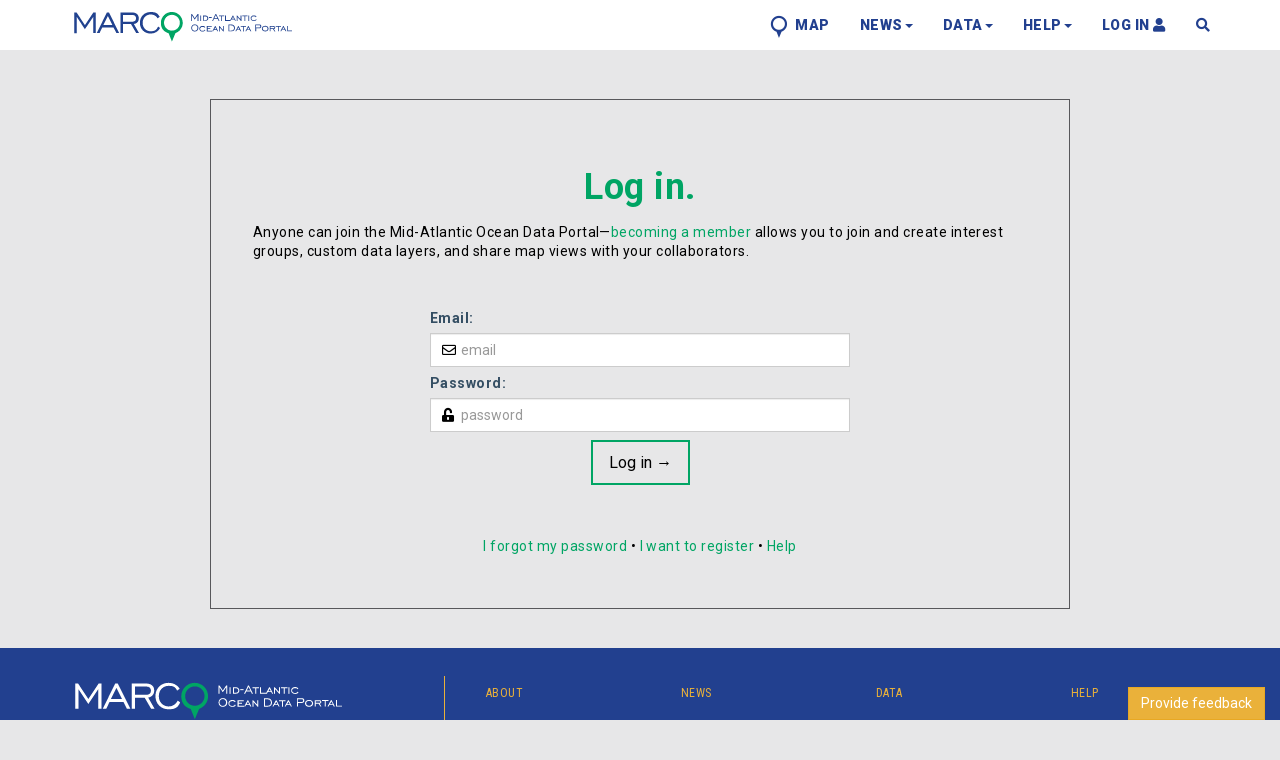

--- FILE ---
content_type: text/html; charset=utf-8
request_url: https://portal.midatlanticocean.org/account/?next=/collaborate/groups/105/virginia-practice-group/
body_size: 4344
content:
<!doctype html>
<html lang="en">
<head>
    
      <!-- BASE: madrona-portal/marco/marco_site/templates/base.html -->
    
    
      <meta charset="utf-8" />
      <meta http-equiv="X-UA-Compatible" content="IE=edge">
      <meta name="viewport" content="width=device-width, initial-scale=1">
    
    <title></title>
    
      <link rel="shortcut icon" href="/static/favicon.ico" />
    
    
        <!-- BLOCK: 'fonts'-->
        <link rel="preload" href="/static/assets/fontawesome-free-5.8.1-web/webfonts/fa-regular-400.woff2" as="font" type="font/woff2" crossorigin>
        <link rel="stylesheet" href="/static/assets/fontawesome-free-5.8.1-web/css/all.min.css">
        <link rel="stylesheet" href="/static/icomoon/style.css">
        <!-- ENDBLOCK: 'fonts'-->
      
    
    <link rel="stylesheet" href="/static/CACHE/css/output.286caefe1ec1.css" type="text/css">

    
  
      
      <!-- EXTRA MADRONA PORTAL CSS -->
      <link rel="stylesheet" href="/static/portal/base/css/base.css">
      <!-- END -->
    
  <!-- EXTRA MIDA CSS -->
  <link rel="stylesheet" href="/static/mida/css/header.css" type="text/css">
  <link rel="stylesheet" href="/static/mida/css/footer.css" type="text/css">
  <link rel="stylesheet" href="/static/mida/css/home.css" type="text/css">
  <link rel="stylesheet" href="/static/mida/css/mida.css" type="text/css">
  <!-- END EXTRA CSS -->

    
    <script type="text/javascript">
        if (!console.debug) {
            console.debug = console.log;
        }
    </script>

    <!-- HTML5 shim and Respond.js for IE8 support of HTML5 elements and media queries -->
    <!-- WARNING: Respond.js doesn't work if you view the page via file:// -->
    <!--[if lt IE 9]>
    <script src="https://oss.maxcdn.com/html5shiv/3.7.2/html5shiv.min.js"></script>
    <script src="https://oss.maxcdn.com/respond/1.4.2/respond.min.js"></script>
    <![endif]-->

    <script>
	window.GA_ACCOUNT = "G-D2SC0R8YW0";
</script>

<script async src="https://www.googletagmanager.com/gtag/js?id=G-D2SC0R8YW0"></script> 

<script> 
  window.dataLayer = window.dataLayer || []; 
  function gtag(){dataLayer.push(arguments);} 
  gtag('js', new Date()); 
  gtag('config', 'G-D2SC0R8YW0'); 
</script>


    
</head>
<body class="classless-page base-layout">

<header>
    
    <nav class="navbar navbar-default navbar-fixed-top" role="navigation">
        <div class="container">
            
<!-- Brand and toggle get grouped for better mobile display -->
<div class="navbar-header">
  
<button type="button" class="navbar-toggle collapsed" data-toggle="collapse" data-target="#bs-example-navbar-collapse-1">
  <span class="sr-only">Toggle navigation</span>
  <span class="icon-bar"></span>
  <span class="icon-bar"></span>
  <span class="icon-bar"></span>
</button>
<a class="navbar-brand" href="/">
  <img src="/static/brand/MARCO-DataPortal-Logo2025_Horiztontal-FullColor.svg">
</a>

</div>

<!-- Collect the nav links, forms, and other content for toggling -->
<div class="collapse navbar-collapse" id="bs-example-navbar-collapse-1">
  <ul class="nav navbar-nav navbar-right">
    <li class=""><a href="/visualize"><span class="icon-marco oversized"></span>MAP</a></li>
    
  
    <li class="dropdown ">
        
          
            <a href="#" class="dropdown-toggle" data-toggle="dropdown">News<span class="caret"></span></a>
          
        
        
          <ul class="dropdown-menu" role="menu">
              
                  
                  
                  
                  
                  
                  <li><a href="/news/">Blog</a></li>
                      
                          <li class="divider"></li>
                      
                  
              
                  
                  
                  
                  
                  
                  <li><a href="/ocean-stories/">Ocean Stories</a></li>
                      
                          <li class="divider"></li>
                      
                  
              
                  
                  
                  
                  
                  
                  <li><a href="/calendar/">Calendar</a></li>
                      
                          <li class="divider"></li>
                      
                  
              
                  
                  
                  
                  
                  
                  <li><a href="/current-agency-actions/">Current Agency Actions</a></li>
                      
                  
              
          </ul>
        
    </li>
  

  
    <li class="dropdown ">
        
          
            <a href="#" class="dropdown-toggle" data-toggle="dropdown">Data<span class="caret"></span></a>
          
        
        
          <ul class="dropdown-menu" role="menu">
              
                  
                  
                  
                  
                  
                  <li><a href="/data-catalog/">Data Catalog</a></li>
                      
                          <li class="divider"></li>
                      
                  
              
                  
                  
                  
                  
                  
                  <li><a href="/resources-data-links/">Resources &amp; Data Links</a></li>
                      
                          <li class="divider"></li>
                      
                  
              
                  
                  
                  
                  
                  
                  <li><a href="/groups/">Groups</a></li>
                      
                  
              
          </ul>
        
    </li>
  

  
    <li class="dropdown ">
        
          
            <a href="#" class="dropdown-toggle" data-toggle="dropdown">Help<span class="caret"></span></a>
          
        
        
          <ul class="dropdown-menu" role="menu">
              
                  
                  
                  
                  
                  
                  <li><a href="/how-use-portal/learn-how-use-portals-tools/">Using the Portal</a></li>
                      
                          <li class="divider"></li>
                      
                  
              
                  
                  
                  
                  
                  
                  <li><a href="/how-use-portal/discover-tips-and-tricks-how-tuesday/">Webinars</a></li>
                      
                          <li class="divider"></li>
                      
                  
              
                  
                  
                  
                  
                  
                  <li><a href="/how-use-portal/case-studies/">Case studies</a></li>
                      
                  
              
          </ul>
        
    </li>
  

  
    <li>
      <a href="/account?next=/account/">LOG IN <span class="fa fa-user"></span></a>
    </li>
  


    
      <li class="dropdown search-dropdown">
        <a href="#" class="dropdown-toggle" data-toggle="dropdown"><span class="fa fa-search"></span></a>
        <ul class="dropdown-menu" role="menu">
          <li class="">
            <form action="/search/" method="get" class="form-inline search">
  <input type="text" name="q" class="form-control search-input">
  <button class="btn btn-primary" type="submit">Search</button>
</form>

          </li>
        </ul>
      </li>
    

  </ul>
</div><!-- /.navbar-collapse -->

        </div>
    </nav>
    
</header>
 <!-- header_tag -->


<div>
    
    
    <div class="container">
        <a class="anchor" id="page-header"></a>
        <div class="page-header">
            
            <h1></h1>
            
        </div>
    </div>
     <!-- page_header_container -->
    
    <div class="content">
        <div class="container">
            

  <div class="login">

    <h2>Log in.</h2>

    <p>Anyone can join the Mid-Atlantic Ocean Data Portal&mdash;<a href="/accountregister/">becoming a member</a> allows you
    to join and create interest groups, custom data layers, and share
    map views with your collaborators.</p>

    <div>
        <br />
        <br />
        <form class="login-form" method="POST" action="/account?next=/collaborate/groups/105/virginia-practice-group/">
                <input type="hidden" name="csrfmiddlewaretoken" value="stLrTZ4lpCVR1d0bFFe4sWUNq3vEQ7wipMtmQl09iH9i4DAQFdhqiqJGgY5fP5z4">

                <div><label for="id_email">Email:</label> <div class="left-inner-addon">
    <i class="far fa-envelope"></i>
    <input type="text" name="email" placeholder="email" class="form-control" maxlength="100" minlength="4" required id="id_email">
</div>
    </div>
<div><label for="id_password">Password:</label> <div class="left-inner-addon">
    <i class="fa fa-unlock-alt"></i>
    <input type="password" name="password" placeholder="password" class="form-control" maxlength="100" minlength="6" required id="id_password">
</div>
    </div>

              <!-- social -->

            <div class="text-center">
                <button class="btn btn-success btn-lg" onclick='this.form.submit()'>Log in &rarr;</button>
            </div>
        </form>
    </div>

    <div>
        <br />
        <br />
        <p class="text-center">
            <a href="/accountforgot/">I forgot my password</a>
            &bull; <a href="/accountregister/">I want to register</a>
            &bull; <a href="/help/">Help</a>
        </p>
    </div>

</div>



            
        </div>
        
    </div>
     <!-- all_content -->
</div>


<footer>
    
    <div class="container">
        
<div class="footer-inner">
    <div class="info">
        <a class="footer-brand" href="/">
            <img src="/static/brand/MARCO-DataPortal-Logo2025_Horiztontal-WhiteGreen.svg"></img>
        </a>
        <p class="about-text">Welcome to the Mid-Atlantic Ocean Data Portal, an ocean planning resource center, and the <a href="/visualize">Marine Planner</a>, an Interactive mapping tool.</p>

    <a href="https://lp.constantcontactpages.com/su/6SWYI2l/portal" target="_blank">
      <button type="button" class="btn btn-default email-list-button">
        <i class="fa fa-envelope left"></i>
        Sign up for our email list
        <i class="fa fa-arrow-right right"></i>
      </button>
    </a>

    <div class="social-links">
        <a class="fa-stack fa-lg" href="https://www.facebook.com/midatlanticocean" target="_blank">
            <i class="fa fa-circle fa-stack-2x"></i>
            <i class="fab fa-facebook fa-stack-1x deep-blue"></i>
        </a>
        <a class="fa-stack fa-lg" href="https://twitter.com/PortalMARCO" target="_blank">
            <i class="fa fa-circle fa-stack-2x"></i>
            <i class="fab fa-twitter fa-stack-1x deep-blue"></i>
        </a>
        <!-- <a class="fa-stack fa-lg" href="https://vimeo.com/marcoportal" target="_blank">
            <i class="fa fa-circle fa-stack-2x"></i>
            <i class="fab fa-vimeo fa-stack-1x deep-blue"></i>
        </a> -->
        <a class="fa-stack fa-lg" href="https://www.youtube.com/channel/UC4xYS-oWsPJkO34r1o-nEPg" target="_blank">
            <i class="fa fa-circle fa-stack-2x"></i>
            <i class="fab fa-youtube fa-stack-1x deep-blue"></i>
        </a>
    </div>

    <div class="contact">
      <a class="email" href="mailto:portal@midatlanticocean.org">portal@midatlanticocean.org</a>
    </div>

  </div>
  
<div class="menu">
    <h4>About</h4>
    <ul role="menu">
        
            
            
                <li>
                    <a href="/about-us/">About the Portal
                     </a>
                </li>
            
        
            
            
                <li>
                    <a href="http://midatlanticocean.org" target="_blank" >Visit MARCO
                     <i class="fa fa-external-link-square"></i>  </a>
                </li>
            
        
    </ul>
</div>

<div class="menu">
    <h4>News</h4>
    <ul role="menu">
        
            
            
                <li>
                    <a href="/news/">Blog
                     </a>
                </li>
            
        
            
            
                <li>
                    <a href="/ocean-stories/">Ocean Stories
                     </a>
                </li>
            
        
            
            
                <li>
                    <a href="/calendar/">Calendar
                     </a>
                </li>
            
        
            
            
                <li>
                    <a href="/current-agency-actions/">Current Agency Actions
                     </a>
                </li>
            
        
    </ul>
</div>

<div class="menu">
    <h4>Data</h4>
    <ul role="menu">
        
            
            
                <li>
                    <a href="/data-catalog/">Catalog
                     </a>
                </li>
            
        
            
            
                <li>
                    <a href="/resources-data-links/">Resources and Data Links
                     </a>
                </li>
            
        
            
            
                <li>
                    <a href="/groups/">Groups
                     </a>
                </li>
            
        
    </ul>
</div>

<div class="menu">
    <h4>Help</h4>
    <ul role="menu">
        
            
            
                <li>
                    <a href="/how-use-portal/learn-how-use-portals-tools/">How to Use the Portal
                     </a>
                </li>
            
        
            
            
                <li>
                    <a href="/how-use-portal/discover-tips-and-tricks-how-tuesday/">Webinars
                     </a>
                </li>
            
        
            
            
                <li>
                    <a href="/how-use-portal/case-studies/">Case Studies
                     </a>
                </li>
            
        
            
            
                <li>
                    <a href="/account/register/">Join
                     </a>
                </li>
            
        
    </ul>
</div>


</div>

    </div>
    
</footer>




<script src="/static/CACHE/js/output.db76a5bd8fc8.js"></script>
<script src="/static/marco_site/js/portal_behavior.js"></script>




  <script src="/static/bootstrap/dist/js/bootstrap.js"></script>



  <div class="container transparent-sticky-footer">
    
      <!-- Button trigger modal -->
<button type="button" class="btn btn-primary btn feedback-button btn-warning" data-toggle="modal" data-target="#feedback-modal">
  Provide feedback
</button>

<!-- Modal -->
<div class="modal fade" id="feedback-modal" data-src="//docs.google.com/forms/d/e/1FAIpQLSfI6jIDyQzY1viSzEQHYGo4Z_yhFR49DhMpUIUTErBdkEvtxA/viewform?usp=sf_link" tabindex="-1" role="dialog" aria-labelledby="Feedback" aria-hidden="true">
  <div class="modal-dialog">
    <div class="modal-content">
      <div class="modal-header">
          <button type="button" class="close" data-dismiss="modal" aria-label="Close"><span aria-hidden="true">×</span></button>
          <h4 class="modal-title">Feedback Form</h4>
      </div>
      <div class="modal-body">
        <div class="wrap">
          <iframe src="" frameborder="0">
            <p>Your browser does not support iframes.</p>
          </iframe>
        </div>
      </div>
    </div>
  </div>
</div>

<script>
  $('#feedback-modal').on('show.bs.modal', function() {
    var src = $(this).attr('data-src');
    $(this).find('iframe').attr('src', src);
  });
</script>

     <!-- Sticky footer -->
  </div>




</body>
</html>


--- FILE ---
content_type: text/css
request_url: https://portal.midatlanticocean.org/static/icomoon/style.css
body_size: 707
content:
@font-face {
	font-family: 'icomoon';
	src:url('fonts/icomoon.eot?-ej6da4');
	src:url('fonts/icomoon.eot?#iefix-ej6da4') format('embedded-opentype'),
		url('fonts/icomoon.woff?-ej6da4') format('woff'),
		url('fonts/icomoon.ttf?-ej6da4') format('truetype'),
		url('fonts/icomoon.svg?-ej6da4#icomoon') format('svg');
	font-weight: normal;
	font-style: normal;
}

[class^="icon-"], [class*=" icon-"] {
	font-family: 'icomoon';
	speak: none;
	font-style: normal;
	font-weight: normal;
	font-variant: normal;
	text-transform: none;
	line-height: 1;

	/* Better Font Rendering =========== */
	-webkit-font-smoothing: antialiased;
	-moz-osx-font-smoothing: grayscale;
}

.icon-marco:before {
	content: "\e600";
}



--- FILE ---
content_type: text/css
request_url: https://portal.midatlanticocean.org/static/mida/css/header.css
body_size: 37
content:
.navbar-brand > img {
    top: 60%;
}

--- FILE ---
content_type: text/css
request_url: https://portal.midatlanticocean.org/static/mida/css/footer.css
body_size: 317
content:
body footer .footer-brand img {
  height: 5rem;
}

button.email-list-button {
  width: 80%;
  position: relative;
  line-height: 1.7em;
}

button.email-list-button i {
  position: absolute;
  padding-top: 0.25em;
}

button.email-list-button i.left {
  left: 1em;
}

button.email-list-button i.right {
  right: 1em;
}


--- FILE ---
content_type: text/css
request_url: https://portal.midatlanticocean.org/static/mida/css/home.css
body_size: 2877
content:
.intro p:not(:empty) {
    background: #22408f;
    color: #fff;
    padding: 1.5rem;
    font-size: 18px;
    line-height: 26px;
    margin-bottom: 0;
    padding-bottom: 25px;
}

.carousel,
.slide-wrap {
    height: 240px;
}

.carousel a,
.carousel a * {
    color: #fff;
    transition: 0.2s all ease-in-out;
    text-shadow: 0 0 7px rgba(46,46,46,.96);
}

.carousel a:hover {
    color: #fff;
    text-decoration: none;
}
.carousel a:hover * {
    text-shadow: 0 0 10px rgba(46,46,46,.96);
}

.slide-wrap {
    position: relative;
    overflow: hidden;
    width: 100%;
}

.slide-bg {
    bottom: 0;
    left: 0;
    position: absolute;
    right: 0;
    top: 0;
    z-index: -1;
}
.slide-bg:after {
    background: rgba(0,0,0,.45);
    bottom: 0;
    content: '';
    left: 0;
    position: absolute;
    right: 0;
    top: 0;
}
.slide-bg img {
   width: 100%;
   height: auto;
}
.slide-content {
    margin: 0 auto;
    padding: 30px 0 30px;
    text-align: center;
    width: 80%;
}

.slide-title {
    font-size: 1.25em;
    font-weight: 700;
    letter-spacing: .0125em;
    line-height: 1.25;
    word-spacing: .18375em;
    margin: 0 0 3.5rem;
}

.slide-body,
.slide-body p {
    font-size: .875em;
    font-weight: 400;
    line-height: 1.3125;
}
.slide-body p {
    text-align: justify;
}

.slick-prev, .slick-next {
    height: 40px;
    width: 40px;
    z-index: 9;
}
.slick-prev:before, .slick-next:before {
    color: #fff;
    font-size: 40px;
}

.slick-prev {
    left: 5px;
}
.slick-next {
    right: 5px;
}

@media only screen and (min-width: 480px) {
    .carousel,
    .slide-wrap {
        height: 240px;
    }
    .slide-title {
        font-size: 1.3125em;
    }
    .slide-body,
    .slide-body p {
        font-size: .9375em;
    }
}

@media only screen and (min-width: 600px) {
    .slide-title {
        font-size: 1.5em;
    }
    .slide-body,
    .slide-body p {
        font-size: 1em;
    }
}

@media only screen and (min-width: 768px) {
    .carousel,
    .slide-wrap {
        height: 240px;
    }
    .slide-title {
        font-size: 2em;
    }
    .slide-body,
    .slide-body p {
        font-size: 1.06125em;
    }
}

@media only screen and (min-width: 900px) {
    .slide-title {
        font-size: 3em;
    }
    .slide-body {
        font-size: 1.125em;
        margin: 0 auto;
        width: 70%;
    }
    .slide-body p {
        font-size: 1.125em;
        line-height: 1.375;
    }
}

@media only screen and (min-width: 992px) {
    .carousel,
    .slide-wrap {
        height: 313px;
    }
    .slide-title {
        font-size: 4em;
    }
}

@media only screen and (min-width: 1200px) {
    .carousel,
    .slide-wrap {
        height: 380px;
    }
    .slide-title {
        font-size: 5.125em;
    }
    .slide-body {
        font-size: 1.25em;
        width: 56%;
    }
    .slide-body p {
        font-size: 1.25em;
    }
}


--- FILE ---
content_type: text/css
request_url: https://portal.midatlanticocean.org/static/mida/css/mida.css
body_size: 1386
content:
/* Recreating Styles*/
body {
    font-family: 'Roboto';
    font-size: 14px;
    line-height: 1.42857;
}

body.page-layout div.page-body p {
  font-size: 18px;
  line-height: 26px;
  color: black;
  font-weight: 400;
}

/*
++++++++++++ NEWS ++++++++++++
*/

.description, .description p {
    color: #58585b;
    font-size: 18px;
    line-height: 26px;
}

.detail .media-body .item-text,
.media-body {
  font-size: 18px;
  line-height: 26px;
}

.media-body div.item-text {
  line-height: 1.42857;
}

div.media-item.media {
  display: contents;
}

div.media-item .detail .media-body .item-text,
.detail .media-body .item-text p {
  font-size: 18px;
  line-height: 26px;
  color: black;
  font-weight: 400;
}

/*
++++++++++++ DATA CATALOG ++++++++++++
*/

.detail .media-body .theme-detail-border .description {
    line-height: 27.1428px;
}

.media-body .view-in-map {
  font-size: 14px;
  line-height: 1.42857; /* ~20px */
}

body.data-theme-page .catalog-padding .layer-info p.description {
  font-size: 18px;
  line-height: 26px;
  color: black;
  width: unset;
  padding-top: 30px;
  letter-spacing: 0.027em;
  max-width: calc(750px-50px-63px);
}

/*
++++++++++++ WEBINARS ++++++++++++
*/

.description div iframe {
  width: 100%;
  height: 100%;
  min-height: 303px
}

/*
++++++++++++ ABOUT ++++++++++++
*/

img.richtext-image.full-width {
    max-width: 100%;
    height: auto;
}


--- FILE ---
content_type: image/svg+xml
request_url: https://portal.midatlanticocean.org/static/brand/MARCO-DataPortal-Logo2025_Horiztontal-FullColor.svg
body_size: 4489
content:
<?xml version="1.0" encoding="UTF-8"?>
<svg id="Layer_1" xmlns="http://www.w3.org/2000/svg" version="1.1" viewBox="0 0 360 59.8">
  <!-- Generator: Adobe Illustrator 29.1.0, SVG Export Plug-In . SVG Version: 2.1.0 Build 142)  -->
  <defs>
    <style>
      .st0 {
        fill: #00a564;
      }

      .st0, .st1 {
        fill-rule: evenodd;
      }

      .st1, .st2 {
        fill: #21428f;
      }
    </style>
  </defs>
  <path class="st1" d="M192.9,9.6h1.3l4.3,6.7,4.5-6.7h1.3v11h-1.3v-8.6l-4.5,6.5-4.3-6.5v8.6h-1.3v-11Z"/>
  <path class="st2" d="M208.6,12h-1.3v8.6h1.3v-8.6Z"/>
  <path class="st1" d="M213,13.3v6.1h2.4c2.1,0,3.2-1.3,3.2-3s-1.3-3-3.2-3h-2.4ZM220.1,16.3c0,2.4-1.6,4.1-4.6,4.1h-3.8v-8.4h3.8c2.9,0,4.6,1.9,4.6,4.3Z"/>
  <path class="st2" d="M225.5,14.5h-4.3v1.3h4.3v-1.3Z"/>
  <path class="st1" d="M234.4,16.3l-2.4-4.9-2.4,4.9h4.8ZM231.4,9.6h1.1l5.4,11h-1.4l-1.4-3h-6.1l-1.4,3h-1.4l5.3-11Z"/>
  <path class="st1" d="M240.6,13.3h-3.5v-1.3h8.4v1.3h-3.7v7.3h-1.3v-7.3Z"/>
  <path class="st1" d="M246.8,12h1.4v7.3h6.2v1.3h-7.7v-8.6Z"/>
  <path class="st1" d="M260.9,17.2l-1.6-3.2-1.6,3.2h3.2ZM258.8,12h.8l4.3,8.4h-1.4l-1.1-2.2h-4.5l-1.1,2.2h-1.4l4.5-8.4Z"/>
  <path class="st1" d="M265.2,12h.8l5.4,6.1v-6.1h1.3v8.6h-.8l-5.4-6.1v6.1h-1.3v-8.6Z"/>
  <path class="st1" d="M277.6,13.3h-3.7v-1.3h8.6v1.3h-3.7v7.3h-1.3v-7.3Z"/>
  <path class="st2" d="M285.1,12h-1.3v8.6h1.3v-8.6Z"/>
  <path class="st1" d="M292.5,20.8c-3,0-5.1-1.9-5.1-4.5s2.1-4.5,5.1-4.5,3.5.8,4.3,2.1l-1.1.8c-.6-1-1.9-1.4-3.3-1.4-2.2,0-3.8,1.4-3.8,3.2s1.6,3.2,3.8,3.2,2.7-.6,3.5-1.9l1.1.8c-.8,1.4-2.4,2.2-4.5,2.2Z"/>
  <path class="st1" d="M202.8,31.8c0-2.6-1.8-4.5-4.3-4.5s-4.3,1.9-4.3,4.5,1.9,4.5,4.3,4.5,4.3-1.8,4.3-4.5ZM192.9,31.8c0-3.3,2.4-5.7,5.7-5.7s5.7,2.4,5.7,5.7-2.4,5.7-5.7,5.7c-3.3.2-5.7-2.4-5.7-5.7Z"/>
  <path class="st1" d="M210.9,37.6c-3,0-5.1-1.9-5.1-4.5s2.1-4.5,5.1-4.5,3.5.8,4.3,2.1l-1.1.8c-.6-1-1.9-1.4-3.3-1.4-2.2,0-3.8,1.4-3.8,3.2s1.6,3.2,3.8,3.2,2.7-.6,3.5-1.9l1.1.8c-1,1.4-2.6,2.2-4.5,2.2Z"/>
  <path class="st1" d="M217.6,28.8h8.1v1.3h-6.7v2.1h4.3v1.3h-4.3v2.7h7v1.3h-8.5v-8.6Z"/>
  <path class="st1" d="M232.8,34l-1.6-3.2-1.6,3.2h3.2ZM230.7,28.8h.8l4.3,8.4h-1.4l-1.1-2.2h-4.5l-1.1,2.2h-1.4l4.5-8.4Z"/>
  <path class="st1" d="M237.1,28.8h.8l5.4,6.1v-6.1h1.3v8.6h-.8l-5.4-6.1v6.1h-1.3v-8.6Z"/>
  <path class="st1" d="M253.4,27.7v8.4h3.3c2.9,0,4.3-1.8,4.3-4.1s-1.6-4.3-4.3-4.3h-3.3ZM262.5,31.8c0,3.2-2.1,5.4-5.7,5.4h-4.8v-11h4.8c3.7.2,5.7,2.6,5.7,5.6Z"/>
  <path class="st1" d="M269.5,34.1l-1.6-3.2-1.6,3.2h3.2ZM267.5,28.8h.8l4.3,8.4h-1.4l-1.1-2.2h-4.5l-1.1,2.2h-1.4l4.5-8.4Z"/>
  <path class="st1" d="M275.3,30.1h-3.7v-1.3h8.5v1.3h-3.5v7.3h-1.3v-7.3Z"/>
  <path class="st1" d="M285.5,34.1l-1.6-3.2-1.8,3.2h3.3ZM283.4,28.8h.8l4.3,8.4h-1.4l-1.1-2.2h-4.5l-1.1,2.2h-1.4l4.5-8.4Z"/>
  <path class="st1" d="M300.8,31.2c1.4,0,2.1-.6,2.1-1.8s-.6-1.9-2.1-1.9h-4.9v3.7h4.9ZM294.6,26.2h6.4c2.2,0,3.5,1.1,3.5,3s-1.3,3.2-3.2,3.2h-5.1v4.8h-1.4v-11h-.2Z"/>
  <path class="st1" d="M314.4,32.9c0-1.8-1.4-3.2-3.8-3.2s-3.8,1.4-3.8,3.2,1.4,3.2,3.8,3.2c2.2.2,3.8-1.3,3.8-3.2ZM305.3,32.9c0-2.6,2.1-4.5,5.3-4.5s5.3,1.9,5.3,4.5-2.1,4.5-5.3,4.5-5.3-1.9-5.3-4.5Z"/>
  <path class="st1" d="M323.8,32.3c1,0,1.4-.5,1.4-1.1s-.5-1.1-1.4-1.1h-4.6v2.2h4.6ZM319.2,37.2h-1.3v-8.4h5.9c1.8,0,2.7,1,2.7,2.4s-.8,2.2-2.1,2.4l2.4,3.7h-1.4l-2.4-3.7h-3.8v3.7Z"/>
  <path class="st1" d="M331,29.9h-3.7v-1.3h8.6v1.3h-3.7v7.3h-1.3v-7.3Z"/>
  <path class="st1" d="M341.2,33.9l-1.6-3.2-1.8,3.2h3.3ZM339.1,28.6h.8l4.3,8.4h-1.4l-1.1-2.2h-4.5l-1.1,2.2h-1.4l4.5-8.4Z"/>
  <path class="st1" d="M345.6,28.6h1.3v7.3h6.4v1.3h-7.7v-8.6Z"/>
  <path class="st1" d="M6.7,7.2h3.8l13.2,20.1,13.4-20.1h3.8v32.8h-4.1V14.4l-13.1,19.4L10.9,14.4v25.7h-4.1V7.2Z"/>
  <path class="st1" d="M67.6,27.3l-7.3-14.5-7.2,14.5h14.5ZM58.7,7.2h3.3l16.3,32.8h-4.5l-4.5-8.9h-18l-4.3,8.9h-4.5L58.7,7.2Z"/>
  <path class="st1" d="M98.9,21.9c4.1,0,6.2-1.9,6.2-5.4s-2.1-5.4-6.1-5.4h-14.7v10.8h14.5ZM80.2,7.2h18.8c6.5,0,10.4,3.3,10.4,9.1s-3,8.4-7.8,9.2l8.3,14.5h-4.5l-8.3-14.3h-12.8v14.3h-4.1V7.2Z"/>
  <path class="st1" d="M143.4,31.9c-3,5.7-8.5,8.9-15.1,8.9-9.9,0-17.1-7.2-17.1-17.2s7.2-17.2,17.1-17.2,11.3,2.9,14.4,7.7l-3.3,2.4c-2.1-4-6.2-6.2-11-6.2-7.3,0-12.8,5.6-12.8,13.4s5.4,13.4,12.8,13.4,9.2-2.6,11.8-7.5l3.3,2.4Z"/>
  <path class="st0" d="M179.4,23.7c0-9.6-7.8-17.4-17.4-17.4s-17.4,7.8-17.4,17.4,5.1,14.3,12.3,16.6l5.3,13.2,5.6-13.4c6.7-2.4,11.6-8.9,11.6-16.4ZM162.2,36.1c-7,0-12.6-5.6-12.6-12.6s5.6-12.6,12.6-12.6,12.6,5.6,12.6,12.6-5.7,12.6-12.6,12.6Z"/>
</svg>

--- FILE ---
content_type: image/svg+xml
request_url: https://portal.midatlanticocean.org/static/brand/MARCO-DataPortal-Logo2025_Horiztontal-WhiteGreen.svg
body_size: 5100
content:
<?xml version="1.0" encoding="UTF-8"?>
<svg id="Layer_1" xmlns="http://www.w3.org/2000/svg" version="1.1" viewBox="0 0 360 59.8">
  <!-- Generator: Adobe Illustrator 29.1.0, SVG Export Plug-In . SVG Version: 2.1.0 Build 142)  -->
  <defs>
    <style>
      .st0, .st1 {
        fill-rule: evenodd;
      }

      .st0, .st2 {
        fill: #fff;
      }

      .st1 {
        fill: #00a564;
      }
    </style>
  </defs>
  <g>
    <polygon class="st0" points="194.2 12 198.5 18.5 203 12 203 20.6 204.2 20.6 204.2 9.6 203 9.6 198.5 16.3 194.2 9.6 192.9 9.6 192.9 20.6 194.2 20.6 194.2 12"/>
    <rect class="st2" x="207.3" y="12" width="1.3" height="8.6"/>
    <path class="st0" d="M220.1,16.3c0-2.4-1.8-4.3-4.6-4.3h-3.8v8.4h3.8c3,0,4.6-1.8,4.6-4.1ZM215.4,19.3h-2.4v-6.1h2.4c1.9,0,3.2,1.3,3.2,3s-1.1,3-3.2,3Z"/>
    <rect class="st2" x="221.2" y="14.5" width="4.3" height="1.3"/>
    <path class="st0" d="M232.5,9.6h-1.1l-5.3,11h1.4l1.4-3h6.1l1.4,3h1.4l-5.4-11ZM229.6,16.3l2.4-4.9,2.4,4.9h-4.8Z"/>
    <polygon class="st0" points="237.1 13.3 240.6 13.3 240.6 20.6 241.9 20.6 241.9 13.3 245.6 13.3 245.6 12 237.1 12 237.1 13.3"/>
    <path class="st0" d="M254.5,20.4h1.3l1.1-2.2h4.5l1.1,2.2h1.4l-4.3-8.4h-.8l-4.3,8.1v-.8h-6.2v-7.3h-1.4v8.6h7.7v-.2ZM259.3,14.1l1.6,3.2h-3.2l1.6-3.2Z"/>
    <polygon class="st0" points="266.5 14.5 271.9 20.6 272.7 20.6 272.7 12 271.4 12 271.4 18 266 12 265.2 12 265.2 20.6 266.5 20.6 266.5 14.5"/>
    <polygon class="st0" points="277.6 20.6 278.9 20.6 278.9 13.3 282.6 13.3 282.6 12 274 12 274 13.3 277.6 13.3 277.6 20.6"/>
    <rect class="st2" x="283.8" y="12" width="1.3" height="8.6"/>
    <path class="st0" d="M296.9,18.5l-1.1-.8c-.8,1.3-1.9,1.9-3.5,1.9s-3.8-1.3-3.8-3.2,1.6-3.2,3.8-3.2,2.7.5,3.3,1.4l1.1-.8c-.8-1.3-2.4-2.1-4.3-2.1-3,0-5.1,1.9-5.1,4.5s2.1,4.5,5.1,4.5,3.7-.8,4.5-2.2Z"/>
    <path class="st0" d="M198.7,26.1c-3.3,0-5.7,2.4-5.7,5.7s2.4,5.9,5.7,5.7c3.3,0,5.7-2.4,5.7-5.7s-2.4-5.7-5.7-5.7ZM198.5,36.3c-2.4,0-4.3-1.9-4.3-4.5s1.9-4.5,4.3-4.5,4.3,1.9,4.3,4.5-1.8,4.5-4.3,4.5Z"/>
    <path class="st0" d="M210.8,36.4c-2.2,0-3.8-1.3-3.8-3.2s1.6-3.2,3.8-3.2,2.7.5,3.3,1.4l1.1-.8c-.8-1.3-2.4-2.1-4.3-2.1-3,0-5.1,1.9-5.1,4.5s2.1,4.5,5.1,4.5,3.5-.8,4.5-2.2l-1.1-.8c-.8,1.3-1.9,1.9-3.5,1.9Z"/>
    <polygon class="st0" points="219.1 33.4 223.4 33.4 223.4 32.1 219.1 32.1 219.1 30.1 225.8 30.1 225.8 28.8 217.6 28.8 217.6 37.4 226.1 37.4 226.1 36.1 219.1 36.1 219.1 33.4"/>
    <path class="st0" d="M230.7,28.8l-4.5,8.4h1.4l1.1-2.2h4.5l1.1,2.2h1.4l-4.3-8.4h-.8ZM229.6,34l1.6-3.2,1.6,3.2h-3.2Z"/>
    <polygon class="st0" points="243.3 34.8 237.9 28.8 237.1 28.8 237.1 37.4 238.4 37.4 238.4 31.3 243.8 37.4 244.6 37.4 244.6 28.8 243.3 28.8 243.3 34.8"/>
    <path class="st0" d="M256.8,26.3h-4.8v11h4.8c3.7,0,5.7-2.2,5.7-5.4s-2.1-5.4-5.7-5.6ZM256.8,36.1h-3.3v-8.4h3.3c2.7,0,4.3,1.9,4.3,4.3s-1.4,4.1-4.3,4.1Z"/>
    <path class="st0" d="M267.5,28.8l-4.5,8.4h1.4l1.1-2.2h4.5l1.1,2.2h1.4l-4.3-8.4h-.8ZM266.4,34.1l1.6-3.2,1.6,3.2h-3.2Z"/>
    <polygon class="st0" points="280.1 28.8 271.6 28.8 271.6 30.1 275.3 30.1 275.3 37.4 276.6 37.4 276.6 30.1 280.1 30.1 280.1 28.8"/>
    <path class="st0" d="M283.4,28.8l-4.5,8.4h1.4l1.1-2.2h4.5l1.1,2.2h1.4l-4.3-8.4h-.8ZM282.1,34.1l1.8-3.2,1.6,3.2h-3.3Z"/>
    <path class="st0" d="M301,26.2h-6.2v11h1.4v-4.8h5.1c1.9,0,3.2-1.3,3.2-3.2s-1.3-3-3.5-3ZM300.8,31.2h-4.9v-3.7h4.9c1.4,0,2.1.8,2.1,1.9s-.6,1.8-2.1,1.8Z"/>
    <path class="st0" d="M310.6,28.5c-3.2,0-5.3,1.9-5.3,4.5s2.1,4.5,5.3,4.5,5.3-1.9,5.3-4.5-2.1-4.5-5.3-4.5ZM310.6,36.1c-2.4,0-3.8-1.4-3.8-3.2s1.4-3.2,3.8-3.2,3.8,1.4,3.8,3.2-1.6,3.3-3.8,3.2Z"/>
    <path class="st0" d="M326.5,31.2c0-1.4-1-2.4-2.7-2.4h-5.9v8.4h1.3v-3.7h3.8l2.4,3.7h1.4l-2.4-3.7c1.3-.2,2.1-1.3,2.1-2.4ZM319.2,32.3v-2.2h4.6c1,0,1.4.3,1.4,1.1s-.5,1.1-1.4,1.1h-4.6Z"/>
    <polygon class="st0" points="335.9 28.6 327.3 28.6 327.3 29.9 331 29.9 331 37.2 332.2 37.2 332.2 29.9 335.9 29.9 335.9 28.6"/>
    <path class="st0" d="M339.1,28.6l-4.5,8.4h1.4l1.1-2.2h4.5l1.1,2.2h1.4l-4.3-8.4h-.8ZM337.8,33.9l1.8-3.2,1.6,3.2h-3.3Z"/>
    <polygon class="st0" points="346.9 36 346.9 28.6 345.6 28.6 345.6 37.2 353.3 37.2 353.3 36 346.9 36"/>
  </g>
  <g>
    <polygon class="st0" points="23.8 27.3 10.5 7.2 6.7 7.2 6.7 40 10.9 40 10.9 14.4 23.8 33.8 36.8 14.4 36.8 40 41 40 41 7.2 37.2 7.2 23.8 27.3"/>
    <path class="st0" d="M58.7,7.2l-16.1,32.8h4.5l4.3-8.9h18l4.5,8.9h4.5L62,7.2h-3.3ZM53.1,27.3l7.2-14.5,7.3,14.5h-14.5Z"/>
    <path class="st0" d="M109.4,16.3c0-5.7-3.8-9.1-10.4-9.1h-18.8v32.8h4.1v-14.3h12.8l8.3,14.3h4.5l-8.3-14.5c4.8-.8,7.8-4.6,7.8-9.2ZM84.4,21.9v-10.8h14.7c4,0,6.1,2.1,6.1,5.4s-2.1,5.4-6.2,5.4h-14.5Z"/>
    <path class="st0" d="M140,29.5c-2.6,4.9-6.7,7.5-11.8,7.5-7.3,0-12.8-5.6-12.8-13.4s5.4-13.4,12.8-13.4,8.9,2.2,11,6.2l3.3-2.4c-3-4.8-8.3-7.7-14.4-7.7-9.9,0-17.1,7.2-17.1,17.2s7.2,17.2,17.1,17.2,12.1-3.2,15.1-8.9l-3.3-2.4Z"/>
  </g>
  <path class="st1" d="M179.4,23.7c0-9.6-7.8-17.4-17.4-17.4s-17.4,7.8-17.4,17.4,5.1,14.3,12.3,16.6l5.3,13.2,5.6-13.4c6.7-2.4,11.6-8.9,11.6-16.4ZM162.2,36.1c-7,0-12.6-5.6-12.6-12.6s5.6-12.6,12.6-12.6,12.6,5.6,12.6,12.6-5.7,12.6-12.6,12.6Z"/>
</svg>